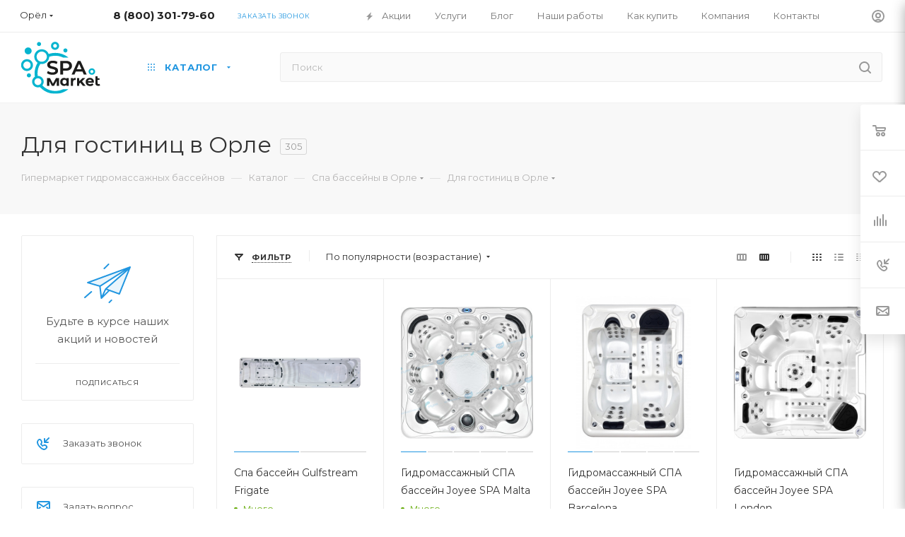

--- FILE ---
content_type: text/css
request_url: https://oryel.spa.market/bitrix/cache/css/s1/aspro_max/default_23a7594cd5d7c3ce759d87ff7a3c65e5/default_23a7594cd5d7c3ce759d87ff7a3c65e5_v1.css?1768495654639
body_size: 508
content:


/* Start:/local/templates/aspro_max/components/bitrix/catalog.smart.filter/main_ajax/style.css?1650375734409*/
body .bx_filter .bx_filter_button_box.btns .btn.bx_filter_search_reset{width: 100%;border-bottom-right-radius: 3px;border-right:0px;}
.bx_filter_parameters_box.set {overflow: hidden;}
.bx_filter_parameters_box.set:before {
    content: "";
    display: block !important;
    position: absolute;
    left: -6px !important;
    top: 17px;
    width: 11px;
    height: 11px;
    border-radius: 100%;
}
/* End */
/* /local/templates/aspro_max/components/bitrix/catalog.smart.filter/main_ajax/style.css?1650375734409 */
